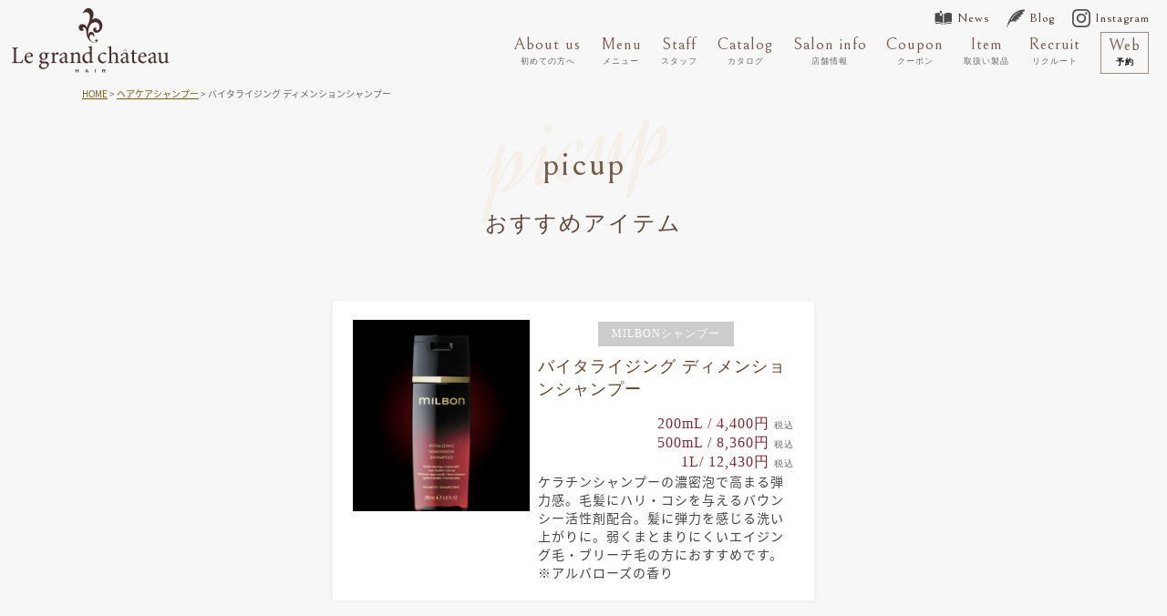

--- FILE ---
content_type: text/html; charset=UTF-8
request_url: https://le-chateau.jp/itemlist/1577/
body_size: 14894
content:
<!DOCTYPE html>
<!--[if lt IE 7 ]><html class="ie ie6" lang="ja"> <![endif]-->
<!--[if IE 7 ]><html class="ie ie7" lang="ja"> <![endif]-->
<!--[if IE 8 ]><html class="ie ie8" lang="ja"> <![endif]-->
<!--[if IE 9 ]><html class="ie ie9" lang="ja"> <![endif]-->
<!--[if (gt IE 9)|!(IE)]><!-->
<html class="" lang="ja">
<!--<![endif]-->
<head>
<meta charset="UTF-8">
<meta http-equiv="X-UA-Compatible" content="IE=edge">

<meta http-equiv="Content-Type" content="text/html; charset=UTF-8" />
<meta http-equiv="Content-Style-Type" content="text/css" />
<meta http-equiv="Content-Script-Type" content="text/javascript" />
<meta name="viewport" content="width=device-width" />
<!--■■■■■■■ noindex ■■■■■■■■-->
<meta name="robots" content="noindex,follow">
<!--■■■■■■■ noindex ■■■■■■■■-->
<style type="text/css">
.loading {
	width: 100%;
	height: 100%;
	background: rgba(255,255,255,1.0);
	position: fixed;
	top: 0;
	left: 0;
	z-index: 20000;
}
.loading img {
	width: 40px;
	height: 40px;
	position: absolute;
	top: 50%;
	left: 50%;
	margin-top: -20px;
	margin-left: -20px;
}
</style>
<link href="https://le-chateau.jp/wp-content/themes/homepage2/style.css" rel="stylesheet" type="text/css" />
<link href="https://le-chateau.jp/wp-content/themes/homepage2/style_sp.css" rel="stylesheet" type="text/css" />
<link rel="stylesheet" href="https://hairsalon-test.net/style_pc.css">
<link rel="stylesheet" href="https://hairsalon-test.net/style_sumaho.css">
<link href="https://le-chateau.jp/wp-content/themes/homepage2/css/remodal.css" rel="stylesheet" type="text/css" />
<link href="https://le-chateau.jp/wp-content/themes/homepage2/css/remodal-default-theme.css" rel="stylesheet" type="text/css" />
<link rel="preconnect" href="https://fonts.gstatic.com">
<link href="https://fonts.googleapis.com/css2?family=Bellefair&display=swap" rel="stylesheet">
<link href="https://fonts.googleapis.com/css2?family=Dynalight&display=swap" rel="stylesheet">
<link href="https://fonts.googleapis.com/earlyaccess/notosansjapanese.css" rel="stylesheet" />
<style type="text/css">
.font_en, .font_en li, .font_en_p p, .font_en_main {
	font-weight: 400;
	font-family: 'Bellefair', serif;
}
.font_en2, .font_en2 li, .font_en_p2 p, .font_en_main2 {
	font-family: 'Dynalight', cursive;
}
#nav-content ul li {
	font-weight: 400;
	font-family: 'Bellefair', serif;
}
.menu_list li p.price, .menu_tittle {
	font-family: 'Bellefair', serif;
}
#nav-content ul li {
	font-size: 18px;
}
#nav-content ul li span {
	font-size: 9px;
}
#nav-content ul li a {
	color: #75564a;
}
#nav-content ul li a span {
	color: #666;
}
#nav-content ul li a:hover {
	filter: alpha(opacity=50);
	-moz-opacity: 0.50;
	opacity: 0.50;
	-webkit-transition: all 0.3s ease;
	-moz-transition: all 0.3s ease;
	-o-transition: all 0.3s ease;
	transition: all 0.3s ease;
}
/*――スライドショー――*/
.slideshow {
	position: relative;
	width: 100%;
}
.slideshow .slide_text {
	position: absolute;
	top: 70%;
	width: 100%;
}
/*――追加記述 サブナビ――*/
#head_top_cont ul.button_navi01 li.navicon a {
	font-size: 14px;
	color: #462e2c;
	padding: 2px 0 2px 25px;
}
/*――フッターナビ――*/
#footer_wrap .foot_navi li a {
	color: #835331;
	font-size: 18px;
	font-family: 'Bellefair', serif;
}
#footer_wrap .foot_navi li a span {
	color: #777;
	font-size: 12px;
	font-family: "Noto Sans Japanese", san-serif;
	margin-left: 5px;
}
#nav-content ul li.nav_entry a {
	border: solid 1px #968E84;
	margin-right: 20px;
	background-image: none;
	padding: 5px 8px 3px 8px;
}
#nav-content ul li.nav_entry a span {
	color: #000;
	font-weight: bold;
}
#nav-content ul li.nav_entry a:hover, #nav-content ul li.nav_entry a:active {
	color: #fff;
	background: #666;
	border: solid 1px #666;
	text-decoration: none;
	filter: alpha(opacity=100);
	-moz-opacity: 1;
	opacity: 1;
	-webkit-transition: all 0.3s ease;
	-moz-transition: all 0.3s ease;
	-o-transition: all 0.3s ease;
	transition: all 0.3s ease;
}
#nav-content ul li.nav_entry a span:hover, #nav-content ul li.nav_entry a span:active {
	color: #fff;
}


.wsp-container{
	letter-spacing:2px;
	padding-bottom:30px;
}
.wsp-container h2{
	font-size:18px;
	padding:10px 20px;
	background:#fff;
	margin-bottom:20px;
}
.wsp-container ul{
	padding:0 0 20px 20px;
}
.wsp-container ul.children{
	padding:10px 0 0 40px;

}
.wsp-container ul li{
	list-style-type:disc;
	list-style-position:inside;
	margin-bottom:10px;
}
.wsp-container ul.children li{
	list-style-type: circle;
}

.wsp-container a:link,
.wsp-container a:visited{
	color:#222;
	text-decoration:none;
	border-bottom:dotted 1px #735f10;
}
.wsp-container a:hover,
.wsp-container a:active{
	color:#735f10;
	text-decoration:none;
	border-bottom:none;
}

.parallax_img_r_life:before{
  background:url(https://le-chateau.jp/wp-content/themes/homepage2/images/all/head_r_life.jpg) center top repeat-y;
  background-size:100%;
}


/*■■ ipad・タブレット・スマホ共通■■*/
@media screen and (max-width: 960px) {
#nav-content ul li.nav_tel a, #nav-content ul li.nav_entry a, #nav-content ul li.long a {
	width: 96%;
	margin: 6px 2% 0;
	padding: 10px 0;
}
#nav-content ul li.nav_tel a {
	border: solid 1px #968E84;
	margin-bottom: 5px;
}
#nav-content ul li.nav_tel {
	border-bottom: solid 1px #ccc;
}
#nav-content ul li.nav_entry a {
	border: solid 1px #968E84;
	margin-right: 2%;
}
#nav-content ul li.nav_entry a span {
	color: #75564a;
	font-size: 16px;
	display: inline;
	padding: 0 1%;
}


.parallax_img_r_life:before{
  background-size:150%;
}


}
</style>

<!--[if lt IE 9]>
<script src="http://css3-mediaqueries-js.googlecode.com/svn/trunk/css3-mediaqueries.js"></script>
<![endif]-->

<!--[if lt IE 9]>
<script src="http://html5shiv.googlecode.com/svn/trunk/html5.js"></script>
<![endif]-->

<script src="https://le-chateau.jp/wp-content/themes/homepage2/js/respond.min.js"></script>
<script src="https://ajax.googleapis.com/ajax/libs/jquery/3.7.1/jquery.min.js"></script>
<script>
$(window).on('load', function(){
	$('.loading').fadeOut();	
});
</script>
<script type="text/javascript">
//複数パララックス
var parallaxBkImg = function(){
   $(window).on('load resize', function() {
     $(window).on('load scroll', function(){
       var $winTop = $(window).scrollTop();
       var $target = $('.cd-fixed-bg');
       var $winWidth = $(window).width();
       if($winWidth < 767) {
         $target.each(function(index){
           var $position = $winTop - $target.eq(index).offset().top;
           if($winTop > $target.eq(index).offset().top - 800) {
             $target.eq(index).css({
               'background-position-y': $position * .4
             });
           }
         });
       }
     });
   });
 }();
</script>
<script src="https://le-chateau.jp/wp-content/themes/homepage2/js/fadein.js" type="text/javascript"></script>
<script src="https://le-chateau.jp/wp-content/themes/homepage2/js/smoothscroll.js" type="text/javascript"></script>
<script src="https://le-chateau.jp/wp-content/themes/homepage2/js/accordion.js" type="text/javascript"></script>
<script src="https://le-chateau.jp/wp-content/themes/homepage2/js/remodal.min.js" type="text/javascript"></script>
<script src="https://le-chateau.jp/wp-content/themes/homepage2/js/pagetop.js" type="text/javascript"></script>
<script src="https://le-chateau.jp/wp-content/themes/homepage2/js/tab.js" type="text/javascript"></script>
<script src="https://le-chateau.jp/wp-content/themes/homepage2/js/navi.js" type="text/javascript"></script>
<script src="https://le-chateau.jp/wp-content/themes/homepage2/js/image-switch.js" type="text/javascript"></script>
<!--link rel="stylesheet" href="https://cdn.jsdelivr.net/bxslider/4.2.12/jquery.bxslider.css">
<script src="https://cdn.jsdelivr.net/bxslider/4.2.12/jquery.bxslider.min.js"></script>
<script>
  $(function(){
      $('.bxslider').bxSlider({
          auto: true,//自動再生
          autoControls: false,//再生・停止ボタン
          controls: true,//NEXTボタン・PREVボタン
          pager: false,//スライドナビ
          speed: 1000,//スライドの移動速度
          autoHover: false,//マウスオーバー時停止
          pause: 3000,//自動再生の間隔
          easing: 'swing',//イージング
          minSlides: 3,//表示要素の最小数
          maxSlides: 3,//表示要素の最大数
          moveSlides: 1,//一度にスライドする要素数
          slideWidth:1200,//要素の幅
          startSlide: 0,//最初にアクティブにする要素
      });
  });
</script-->
<link rel="alternate" type="application/rss+xml" title="西葛西 美容室 美容院 | Le grand chateau（ル・グランシャトー） RSS Feed" href="https://le-chateau.jp/feed/" />
<link rel="alternate" type="application/atom+xml" title="西葛西 美容室 美容院 | Le grand chateau（ル・グランシャトー） Atom Feed" href="https://le-chateau.jp/feed/atom/" />
<link rel="pingback" href="https://le-chateau.jp/xmlrpc.php" />
<link rel="shortcut icon" href="https://le-chateau.jp/wp-content/themes/homepage2/favicon.ico" />
<!-- Google tag (gtag.js) -->
<script async src="https://www.googletagmanager.com/gtag/js?id=G-FDW9EM3P64"></script>
<script>
  window.dataLayer = window.dataLayer || [];
  function gtag(){dataLayer.push(arguments);}
  gtag('js', new Date());

  gtag('config', 'G-FDW9EM3P64');
</script>	<style>img:is([sizes="auto" i], [sizes^="auto," i]) { contain-intrinsic-size: 3000px 1500px }</style>
	
		<!-- All in One SEO 4.9.3 - aioseo.com -->
		<title>バイタライジング ディメンションシャンプー | 西葛西 美容室 美容院 | Le grand chateau（ル・グランシャトー）</title>
	<meta name="robots" content="max-image-preview:large" />
	<meta name="author" content="lechateau"/>
	<link rel="canonical" href="https://le-chateau.jp/itemlist/1577/" />
	<meta name="generator" content="All in One SEO (AIOSEO) 4.9.3" />
		<meta property="og:locale" content="ja_JP" />
		<meta property="og:site_name" content="西葛西 美容室 美容院 | Le grand chateau（ル・グランシャトー） | 西葛西の美容室、ル・グランシャトー（Le grand chateau）。江戸川区西葛西６－２４－１４ ピュアラ１Ｆ。営業時間10：00～20：00、年中無休。人気のヘアカラー、オージュア取り扱い店。西葛西駅から徒歩約5分の美容院。" />
		<meta property="og:type" content="article" />
		<meta property="og:title" content="バイタライジング ディメンションシャンプー | 西葛西 美容室 美容院 | Le grand chateau（ル・グランシャトー）" />
		<meta property="og:url" content="https://le-chateau.jp/itemlist/1577/" />
		<meta property="article:published_time" content="2021-12-02T02:45:25+00:00" />
		<meta property="article:modified_time" content="2022-02-14T23:47:56+00:00" />
		<meta name="twitter:card" content="summary" />
		<meta name="twitter:title" content="バイタライジング ディメンションシャンプー | 西葛西 美容室 美容院 | Le grand chateau（ル・グランシャトー）" />
		<script type="application/ld+json" class="aioseo-schema">
			{"@context":"https:\/\/schema.org","@graph":[{"@type":"BreadcrumbList","@id":"https:\/\/le-chateau.jp\/itemlist\/1577\/#breadcrumblist","itemListElement":[{"@type":"ListItem","@id":"https:\/\/le-chateau.jp#listItem","position":1,"name":"Home","item":"https:\/\/le-chateau.jp","nextItem":{"@type":"ListItem","@id":"https:\/\/le-chateau.jp\/itemlist\/#listItem","name":"\u53d6\u6271\u3044\u88fd\u54c1"}},{"@type":"ListItem","@id":"https:\/\/le-chateau.jp\/itemlist\/#listItem","position":2,"name":"\u53d6\u6271\u3044\u88fd\u54c1","item":"https:\/\/le-chateau.jp\/itemlist\/","nextItem":{"@type":"ListItem","@id":"https:\/\/le-chateau.jp\/item_category\/haircare_shampoo\/#listItem","name":"\u30d8\u30a2\u30b1\u30a2\u30b7\u30e3\u30f3\u30d7\u30fc"},"previousItem":{"@type":"ListItem","@id":"https:\/\/le-chateau.jp#listItem","name":"Home"}},{"@type":"ListItem","@id":"https:\/\/le-chateau.jp\/item_category\/haircare_shampoo\/#listItem","position":3,"name":"\u30d8\u30a2\u30b1\u30a2\u30b7\u30e3\u30f3\u30d7\u30fc","item":"https:\/\/le-chateau.jp\/item_category\/haircare_shampoo\/","nextItem":{"@type":"ListItem","@id":"https:\/\/le-chateau.jp\/itemlist\/1577\/#listItem","name":"\u30d0\u30a4\u30bf\u30e9\u30a4\u30b8\u30f3\u30b0 \u30c7\u30a3\u30e1\u30f3\u30b7\u30e7\u30f3\u30b7\u30e3\u30f3\u30d7\u30fc"},"previousItem":{"@type":"ListItem","@id":"https:\/\/le-chateau.jp\/itemlist\/#listItem","name":"\u53d6\u6271\u3044\u88fd\u54c1"}},{"@type":"ListItem","@id":"https:\/\/le-chateau.jp\/itemlist\/1577\/#listItem","position":4,"name":"\u30d0\u30a4\u30bf\u30e9\u30a4\u30b8\u30f3\u30b0 \u30c7\u30a3\u30e1\u30f3\u30b7\u30e7\u30f3\u30b7\u30e3\u30f3\u30d7\u30fc","previousItem":{"@type":"ListItem","@id":"https:\/\/le-chateau.jp\/item_category\/haircare_shampoo\/#listItem","name":"\u30d8\u30a2\u30b1\u30a2\u30b7\u30e3\u30f3\u30d7\u30fc"}}]},{"@type":"Organization","@id":"https:\/\/le-chateau.jp\/#organization","name":"\u897f\u845b\u897f \u7f8e\u5bb9\u5ba4 \u7f8e\u5bb9\u9662 | Le grand chateau\uff08\u30eb\u30fb\u30b0\u30e9\u30f3\u30b7\u30e3\u30c8\u30fc\uff09","description":"\u897f\u845b\u897f\u306e\u7f8e\u5bb9\u5ba4\u3001\u30eb\u30fb\u30b0\u30e9\u30f3\u30b7\u30e3\u30c8\u30fc\uff08Le grand chateau\uff09\u3002\u6c5f\u6238\u5ddd\u533a\u897f\u845b\u897f\uff16\uff0d\uff12\uff14\uff0d\uff11\uff14 \u30d4\u30e5\u30a2\u30e9\uff11\uff26\u3002\u55b6\u696d\u6642\u959310\uff1a00\uff5e20\uff1a00\u3001\u5e74\u4e2d\u7121\u4f11\u3002\u4eba\u6c17\u306e\u30d8\u30a2\u30ab\u30e9\u30fc\u3001\u30aa\u30fc\u30b8\u30e5\u30a2\u53d6\u308a\u6271\u3044\u5e97\u3002\u897f\u845b\u897f\u99c5\u304b\u3089\u5f92\u6b69\u7d045\u5206\u306e\u7f8e\u5bb9\u9662\u3002","url":"https:\/\/le-chateau.jp\/"},{"@type":"Person","@id":"https:\/\/le-chateau.jp\/author\/lechateau\/#author","url":"https:\/\/le-chateau.jp\/author\/lechateau\/","name":"lechateau","image":{"@type":"ImageObject","@id":"https:\/\/le-chateau.jp\/itemlist\/1577\/#authorImage","url":"https:\/\/secure.gravatar.com\/avatar\/1fd497adef2a74af52b635319a288c51ab6e3125d3812a269bd1515c341e5d66?s=96&d=mm&r=g","width":96,"height":96,"caption":"lechateau"}},{"@type":"WebPage","@id":"https:\/\/le-chateau.jp\/itemlist\/1577\/#webpage","url":"https:\/\/le-chateau.jp\/itemlist\/1577\/","name":"\u30d0\u30a4\u30bf\u30e9\u30a4\u30b8\u30f3\u30b0 \u30c7\u30a3\u30e1\u30f3\u30b7\u30e7\u30f3\u30b7\u30e3\u30f3\u30d7\u30fc | \u897f\u845b\u897f \u7f8e\u5bb9\u5ba4 \u7f8e\u5bb9\u9662 | Le grand chateau\uff08\u30eb\u30fb\u30b0\u30e9\u30f3\u30b7\u30e3\u30c8\u30fc\uff09","inLanguage":"ja","isPartOf":{"@id":"https:\/\/le-chateau.jp\/#website"},"breadcrumb":{"@id":"https:\/\/le-chateau.jp\/itemlist\/1577\/#breadcrumblist"},"author":{"@id":"https:\/\/le-chateau.jp\/author\/lechateau\/#author"},"creator":{"@id":"https:\/\/le-chateau.jp\/author\/lechateau\/#author"},"image":{"@type":"ImageObject","url":"https:\/\/le-chateau.jp\/wp-content\/uploads\/2021\/12\/detail_vitalizing_item_01.png","@id":"https:\/\/le-chateau.jp\/itemlist\/1577\/#mainImage","width":528,"height":574},"primaryImageOfPage":{"@id":"https:\/\/le-chateau.jp\/itemlist\/1577\/#mainImage"},"datePublished":"2021-12-02T11:45:25+09:00","dateModified":"2022-02-15T08:47:56+09:00"},{"@type":"WebSite","@id":"https:\/\/le-chateau.jp\/#website","url":"https:\/\/le-chateau.jp\/","name":"\u897f\u845b\u897f \u7f8e\u5bb9\u5ba4 \u7f8e\u5bb9\u9662 | Le grand chateau\uff08\u30eb\u30fb\u30b0\u30e9\u30f3\u30b7\u30e3\u30c8\u30fc\uff09","description":"\u897f\u845b\u897f\u306e\u7f8e\u5bb9\u5ba4\u3001\u30eb\u30fb\u30b0\u30e9\u30f3\u30b7\u30e3\u30c8\u30fc\uff08Le grand chateau\uff09\u3002\u6c5f\u6238\u5ddd\u533a\u897f\u845b\u897f\uff16\uff0d\uff12\uff14\uff0d\uff11\uff14 \u30d4\u30e5\u30a2\u30e9\uff11\uff26\u3002\u55b6\u696d\u6642\u959310\uff1a00\uff5e20\uff1a00\u3001\u5e74\u4e2d\u7121\u4f11\u3002\u4eba\u6c17\u306e\u30d8\u30a2\u30ab\u30e9\u30fc\u3001\u30aa\u30fc\u30b8\u30e5\u30a2\u53d6\u308a\u6271\u3044\u5e97\u3002\u897f\u845b\u897f\u99c5\u304b\u3089\u5f92\u6b69\u7d045\u5206\u306e\u7f8e\u5bb9\u9662\u3002","inLanguage":"ja","publisher":{"@id":"https:\/\/le-chateau.jp\/#organization"}}]}
		</script>
		<!-- All in One SEO -->

<script type="text/javascript">
/* <![CDATA[ */
window._wpemojiSettings = {"baseUrl":"https:\/\/s.w.org\/images\/core\/emoji\/16.0.1\/72x72\/","ext":".png","svgUrl":"https:\/\/s.w.org\/images\/core\/emoji\/16.0.1\/svg\/","svgExt":".svg","source":{"concatemoji":"https:\/\/le-chateau.jp\/wp-includes\/js\/wp-emoji-release.min.js?ver=6.8.3"}};
/*! This file is auto-generated */
!function(s,n){var o,i,e;function c(e){try{var t={supportTests:e,timestamp:(new Date).valueOf()};sessionStorage.setItem(o,JSON.stringify(t))}catch(e){}}function p(e,t,n){e.clearRect(0,0,e.canvas.width,e.canvas.height),e.fillText(t,0,0);var t=new Uint32Array(e.getImageData(0,0,e.canvas.width,e.canvas.height).data),a=(e.clearRect(0,0,e.canvas.width,e.canvas.height),e.fillText(n,0,0),new Uint32Array(e.getImageData(0,0,e.canvas.width,e.canvas.height).data));return t.every(function(e,t){return e===a[t]})}function u(e,t){e.clearRect(0,0,e.canvas.width,e.canvas.height),e.fillText(t,0,0);for(var n=e.getImageData(16,16,1,1),a=0;a<n.data.length;a++)if(0!==n.data[a])return!1;return!0}function f(e,t,n,a){switch(t){case"flag":return n(e,"\ud83c\udff3\ufe0f\u200d\u26a7\ufe0f","\ud83c\udff3\ufe0f\u200b\u26a7\ufe0f")?!1:!n(e,"\ud83c\udde8\ud83c\uddf6","\ud83c\udde8\u200b\ud83c\uddf6")&&!n(e,"\ud83c\udff4\udb40\udc67\udb40\udc62\udb40\udc65\udb40\udc6e\udb40\udc67\udb40\udc7f","\ud83c\udff4\u200b\udb40\udc67\u200b\udb40\udc62\u200b\udb40\udc65\u200b\udb40\udc6e\u200b\udb40\udc67\u200b\udb40\udc7f");case"emoji":return!a(e,"\ud83e\udedf")}return!1}function g(e,t,n,a){var r="undefined"!=typeof WorkerGlobalScope&&self instanceof WorkerGlobalScope?new OffscreenCanvas(300,150):s.createElement("canvas"),o=r.getContext("2d",{willReadFrequently:!0}),i=(o.textBaseline="top",o.font="600 32px Arial",{});return e.forEach(function(e){i[e]=t(o,e,n,a)}),i}function t(e){var t=s.createElement("script");t.src=e,t.defer=!0,s.head.appendChild(t)}"undefined"!=typeof Promise&&(o="wpEmojiSettingsSupports",i=["flag","emoji"],n.supports={everything:!0,everythingExceptFlag:!0},e=new Promise(function(e){s.addEventListener("DOMContentLoaded",e,{once:!0})}),new Promise(function(t){var n=function(){try{var e=JSON.parse(sessionStorage.getItem(o));if("object"==typeof e&&"number"==typeof e.timestamp&&(new Date).valueOf()<e.timestamp+604800&&"object"==typeof e.supportTests)return e.supportTests}catch(e){}return null}();if(!n){if("undefined"!=typeof Worker&&"undefined"!=typeof OffscreenCanvas&&"undefined"!=typeof URL&&URL.createObjectURL&&"undefined"!=typeof Blob)try{var e="postMessage("+g.toString()+"("+[JSON.stringify(i),f.toString(),p.toString(),u.toString()].join(",")+"));",a=new Blob([e],{type:"text/javascript"}),r=new Worker(URL.createObjectURL(a),{name:"wpTestEmojiSupports"});return void(r.onmessage=function(e){c(n=e.data),r.terminate(),t(n)})}catch(e){}c(n=g(i,f,p,u))}t(n)}).then(function(e){for(var t in e)n.supports[t]=e[t],n.supports.everything=n.supports.everything&&n.supports[t],"flag"!==t&&(n.supports.everythingExceptFlag=n.supports.everythingExceptFlag&&n.supports[t]);n.supports.everythingExceptFlag=n.supports.everythingExceptFlag&&!n.supports.flag,n.DOMReady=!1,n.readyCallback=function(){n.DOMReady=!0}}).then(function(){return e}).then(function(){var e;n.supports.everything||(n.readyCallback(),(e=n.source||{}).concatemoji?t(e.concatemoji):e.wpemoji&&e.twemoji&&(t(e.twemoji),t(e.wpemoji)))}))}((window,document),window._wpemojiSettings);
/* ]]> */
</script>
<link rel='stylesheet' id='sbi_styles-css' href='https://le-chateau.jp/wp-content/plugins/instagram-feed/css/sbi-styles.min.css?ver=6.10.0' type='text/css' media='all' />
<style id='wp-emoji-styles-inline-css' type='text/css'>

	img.wp-smiley, img.emoji {
		display: inline !important;
		border: none !important;
		box-shadow: none !important;
		height: 1em !important;
		width: 1em !important;
		margin: 0 0.07em !important;
		vertical-align: -0.1em !important;
		background: none !important;
		padding: 0 !important;
	}
</style>
<link rel='stylesheet' id='wp-block-library-css' href='https://le-chateau.jp/wp-includes/css/dist/block-library/style.min.css?ver=6.8.3' type='text/css' media='all' />
<style id='classic-theme-styles-inline-css' type='text/css'>
/*! This file is auto-generated */
.wp-block-button__link{color:#fff;background-color:#32373c;border-radius:9999px;box-shadow:none;text-decoration:none;padding:calc(.667em + 2px) calc(1.333em + 2px);font-size:1.125em}.wp-block-file__button{background:#32373c;color:#fff;text-decoration:none}
</style>
<link rel='stylesheet' id='aioseo/css/src/vue/standalone/blocks/table-of-contents/global.scss-css' href='https://le-chateau.jp/wp-content/plugins/all-in-one-seo-pack/dist/Lite/assets/css/table-of-contents/global.e90f6d47.css?ver=4.9.3' type='text/css' media='all' />
<link rel='stylesheet' id='wp-components-css' href='https://le-chateau.jp/wp-includes/css/dist/components/style.min.css?ver=6.8.3' type='text/css' media='all' />
<link rel='stylesheet' id='wp-preferences-css' href='https://le-chateau.jp/wp-includes/css/dist/preferences/style.min.css?ver=6.8.3' type='text/css' media='all' />
<link rel='stylesheet' id='wp-block-editor-css' href='https://le-chateau.jp/wp-includes/css/dist/block-editor/style.min.css?ver=6.8.3' type='text/css' media='all' />
<link rel='stylesheet' id='popup-maker-block-library-style-css' href='https://le-chateau.jp/wp-content/plugins/popup-maker/dist/packages/block-library-style.css?ver=dbea705cfafe089d65f1' type='text/css' media='all' />
<style id='global-styles-inline-css' type='text/css'>
:root{--wp--preset--aspect-ratio--square: 1;--wp--preset--aspect-ratio--4-3: 4/3;--wp--preset--aspect-ratio--3-4: 3/4;--wp--preset--aspect-ratio--3-2: 3/2;--wp--preset--aspect-ratio--2-3: 2/3;--wp--preset--aspect-ratio--16-9: 16/9;--wp--preset--aspect-ratio--9-16: 9/16;--wp--preset--color--black: #000000;--wp--preset--color--cyan-bluish-gray: #abb8c3;--wp--preset--color--white: #ffffff;--wp--preset--color--pale-pink: #f78da7;--wp--preset--color--vivid-red: #cf2e2e;--wp--preset--color--luminous-vivid-orange: #ff6900;--wp--preset--color--luminous-vivid-amber: #fcb900;--wp--preset--color--light-green-cyan: #7bdcb5;--wp--preset--color--vivid-green-cyan: #00d084;--wp--preset--color--pale-cyan-blue: #8ed1fc;--wp--preset--color--vivid-cyan-blue: #0693e3;--wp--preset--color--vivid-purple: #9b51e0;--wp--preset--gradient--vivid-cyan-blue-to-vivid-purple: linear-gradient(135deg,rgba(6,147,227,1) 0%,rgb(155,81,224) 100%);--wp--preset--gradient--light-green-cyan-to-vivid-green-cyan: linear-gradient(135deg,rgb(122,220,180) 0%,rgb(0,208,130) 100%);--wp--preset--gradient--luminous-vivid-amber-to-luminous-vivid-orange: linear-gradient(135deg,rgba(252,185,0,1) 0%,rgba(255,105,0,1) 100%);--wp--preset--gradient--luminous-vivid-orange-to-vivid-red: linear-gradient(135deg,rgba(255,105,0,1) 0%,rgb(207,46,46) 100%);--wp--preset--gradient--very-light-gray-to-cyan-bluish-gray: linear-gradient(135deg,rgb(238,238,238) 0%,rgb(169,184,195) 100%);--wp--preset--gradient--cool-to-warm-spectrum: linear-gradient(135deg,rgb(74,234,220) 0%,rgb(151,120,209) 20%,rgb(207,42,186) 40%,rgb(238,44,130) 60%,rgb(251,105,98) 80%,rgb(254,248,76) 100%);--wp--preset--gradient--blush-light-purple: linear-gradient(135deg,rgb(255,206,236) 0%,rgb(152,150,240) 100%);--wp--preset--gradient--blush-bordeaux: linear-gradient(135deg,rgb(254,205,165) 0%,rgb(254,45,45) 50%,rgb(107,0,62) 100%);--wp--preset--gradient--luminous-dusk: linear-gradient(135deg,rgb(255,203,112) 0%,rgb(199,81,192) 50%,rgb(65,88,208) 100%);--wp--preset--gradient--pale-ocean: linear-gradient(135deg,rgb(255,245,203) 0%,rgb(182,227,212) 50%,rgb(51,167,181) 100%);--wp--preset--gradient--electric-grass: linear-gradient(135deg,rgb(202,248,128) 0%,rgb(113,206,126) 100%);--wp--preset--gradient--midnight: linear-gradient(135deg,rgb(2,3,129) 0%,rgb(40,116,252) 100%);--wp--preset--font-size--small: 13px;--wp--preset--font-size--medium: 20px;--wp--preset--font-size--large: 36px;--wp--preset--font-size--x-large: 42px;--wp--preset--spacing--20: 0.44rem;--wp--preset--spacing--30: 0.67rem;--wp--preset--spacing--40: 1rem;--wp--preset--spacing--50: 1.5rem;--wp--preset--spacing--60: 2.25rem;--wp--preset--spacing--70: 3.38rem;--wp--preset--spacing--80: 5.06rem;--wp--preset--shadow--natural: 6px 6px 9px rgba(0, 0, 0, 0.2);--wp--preset--shadow--deep: 12px 12px 50px rgba(0, 0, 0, 0.4);--wp--preset--shadow--sharp: 6px 6px 0px rgba(0, 0, 0, 0.2);--wp--preset--shadow--outlined: 6px 6px 0px -3px rgba(255, 255, 255, 1), 6px 6px rgba(0, 0, 0, 1);--wp--preset--shadow--crisp: 6px 6px 0px rgba(0, 0, 0, 1);}:where(.is-layout-flex){gap: 0.5em;}:where(.is-layout-grid){gap: 0.5em;}body .is-layout-flex{display: flex;}.is-layout-flex{flex-wrap: wrap;align-items: center;}.is-layout-flex > :is(*, div){margin: 0;}body .is-layout-grid{display: grid;}.is-layout-grid > :is(*, div){margin: 0;}:where(.wp-block-columns.is-layout-flex){gap: 2em;}:where(.wp-block-columns.is-layout-grid){gap: 2em;}:where(.wp-block-post-template.is-layout-flex){gap: 1.25em;}:where(.wp-block-post-template.is-layout-grid){gap: 1.25em;}.has-black-color{color: var(--wp--preset--color--black) !important;}.has-cyan-bluish-gray-color{color: var(--wp--preset--color--cyan-bluish-gray) !important;}.has-white-color{color: var(--wp--preset--color--white) !important;}.has-pale-pink-color{color: var(--wp--preset--color--pale-pink) !important;}.has-vivid-red-color{color: var(--wp--preset--color--vivid-red) !important;}.has-luminous-vivid-orange-color{color: var(--wp--preset--color--luminous-vivid-orange) !important;}.has-luminous-vivid-amber-color{color: var(--wp--preset--color--luminous-vivid-amber) !important;}.has-light-green-cyan-color{color: var(--wp--preset--color--light-green-cyan) !important;}.has-vivid-green-cyan-color{color: var(--wp--preset--color--vivid-green-cyan) !important;}.has-pale-cyan-blue-color{color: var(--wp--preset--color--pale-cyan-blue) !important;}.has-vivid-cyan-blue-color{color: var(--wp--preset--color--vivid-cyan-blue) !important;}.has-vivid-purple-color{color: var(--wp--preset--color--vivid-purple) !important;}.has-black-background-color{background-color: var(--wp--preset--color--black) !important;}.has-cyan-bluish-gray-background-color{background-color: var(--wp--preset--color--cyan-bluish-gray) !important;}.has-white-background-color{background-color: var(--wp--preset--color--white) !important;}.has-pale-pink-background-color{background-color: var(--wp--preset--color--pale-pink) !important;}.has-vivid-red-background-color{background-color: var(--wp--preset--color--vivid-red) !important;}.has-luminous-vivid-orange-background-color{background-color: var(--wp--preset--color--luminous-vivid-orange) !important;}.has-luminous-vivid-amber-background-color{background-color: var(--wp--preset--color--luminous-vivid-amber) !important;}.has-light-green-cyan-background-color{background-color: var(--wp--preset--color--light-green-cyan) !important;}.has-vivid-green-cyan-background-color{background-color: var(--wp--preset--color--vivid-green-cyan) !important;}.has-pale-cyan-blue-background-color{background-color: var(--wp--preset--color--pale-cyan-blue) !important;}.has-vivid-cyan-blue-background-color{background-color: var(--wp--preset--color--vivid-cyan-blue) !important;}.has-vivid-purple-background-color{background-color: var(--wp--preset--color--vivid-purple) !important;}.has-black-border-color{border-color: var(--wp--preset--color--black) !important;}.has-cyan-bluish-gray-border-color{border-color: var(--wp--preset--color--cyan-bluish-gray) !important;}.has-white-border-color{border-color: var(--wp--preset--color--white) !important;}.has-pale-pink-border-color{border-color: var(--wp--preset--color--pale-pink) !important;}.has-vivid-red-border-color{border-color: var(--wp--preset--color--vivid-red) !important;}.has-luminous-vivid-orange-border-color{border-color: var(--wp--preset--color--luminous-vivid-orange) !important;}.has-luminous-vivid-amber-border-color{border-color: var(--wp--preset--color--luminous-vivid-amber) !important;}.has-light-green-cyan-border-color{border-color: var(--wp--preset--color--light-green-cyan) !important;}.has-vivid-green-cyan-border-color{border-color: var(--wp--preset--color--vivid-green-cyan) !important;}.has-pale-cyan-blue-border-color{border-color: var(--wp--preset--color--pale-cyan-blue) !important;}.has-vivid-cyan-blue-border-color{border-color: var(--wp--preset--color--vivid-cyan-blue) !important;}.has-vivid-purple-border-color{border-color: var(--wp--preset--color--vivid-purple) !important;}.has-vivid-cyan-blue-to-vivid-purple-gradient-background{background: var(--wp--preset--gradient--vivid-cyan-blue-to-vivid-purple) !important;}.has-light-green-cyan-to-vivid-green-cyan-gradient-background{background: var(--wp--preset--gradient--light-green-cyan-to-vivid-green-cyan) !important;}.has-luminous-vivid-amber-to-luminous-vivid-orange-gradient-background{background: var(--wp--preset--gradient--luminous-vivid-amber-to-luminous-vivid-orange) !important;}.has-luminous-vivid-orange-to-vivid-red-gradient-background{background: var(--wp--preset--gradient--luminous-vivid-orange-to-vivid-red) !important;}.has-very-light-gray-to-cyan-bluish-gray-gradient-background{background: var(--wp--preset--gradient--very-light-gray-to-cyan-bluish-gray) !important;}.has-cool-to-warm-spectrum-gradient-background{background: var(--wp--preset--gradient--cool-to-warm-spectrum) !important;}.has-blush-light-purple-gradient-background{background: var(--wp--preset--gradient--blush-light-purple) !important;}.has-blush-bordeaux-gradient-background{background: var(--wp--preset--gradient--blush-bordeaux) !important;}.has-luminous-dusk-gradient-background{background: var(--wp--preset--gradient--luminous-dusk) !important;}.has-pale-ocean-gradient-background{background: var(--wp--preset--gradient--pale-ocean) !important;}.has-electric-grass-gradient-background{background: var(--wp--preset--gradient--electric-grass) !important;}.has-midnight-gradient-background{background: var(--wp--preset--gradient--midnight) !important;}.has-small-font-size{font-size: var(--wp--preset--font-size--small) !important;}.has-medium-font-size{font-size: var(--wp--preset--font-size--medium) !important;}.has-large-font-size{font-size: var(--wp--preset--font-size--large) !important;}.has-x-large-font-size{font-size: var(--wp--preset--font-size--x-large) !important;}
:where(.wp-block-post-template.is-layout-flex){gap: 1.25em;}:where(.wp-block-post-template.is-layout-grid){gap: 1.25em;}
:where(.wp-block-columns.is-layout-flex){gap: 2em;}:where(.wp-block-columns.is-layout-grid){gap: 2em;}
:root :where(.wp-block-pullquote){font-size: 1.5em;line-height: 1.6;}
</style>
<link rel='stylesheet' id='pz-linkcard-css-css' href='//le-chateau.jp/wp-content/uploads/pz-linkcard/style/style.min.css?ver=2.5.8.3' type='text/css' media='all' />
<link rel='stylesheet' id='responsive-lightbox-tosrus-css' href='https://le-chateau.jp/wp-content/plugins/responsive-lightbox/assets/tosrus/jquery.tosrus.min.css?ver=2.5.0' type='text/css' media='all' />
<link rel='stylesheet' id='popup-maker-site-css' href='//le-chateau.jp/wp-content/uploads/pum/pum-site-styles.css?generated=1746673902&#038;ver=1.21.5' type='text/css' media='all' />
<script type="text/javascript" src="https://le-chateau.jp/wp-includes/js/jquery/jquery.min.js?ver=3.7.1" id="jquery-core-js"></script>
<script type="text/javascript" src="https://le-chateau.jp/wp-includes/js/jquery/jquery-migrate.min.js?ver=3.4.1" id="jquery-migrate-js"></script>
<script type="text/javascript" src="https://le-chateau.jp/wp-content/plugins/responsive-lightbox/assets/dompurify/purify.min.js?ver=3.3.1" id="dompurify-js"></script>
<script type="text/javascript" id="responsive-lightbox-sanitizer-js-before">
/* <![CDATA[ */
window.RLG = window.RLG || {}; window.RLG.sanitizeAllowedHosts = ["youtube.com","www.youtube.com","youtu.be","vimeo.com","player.vimeo.com"];
/* ]]> */
</script>
<script type="text/javascript" src="https://le-chateau.jp/wp-content/plugins/responsive-lightbox/js/sanitizer.js?ver=2.7.0" id="responsive-lightbox-sanitizer-js"></script>
<script type="text/javascript" src="https://le-chateau.jp/wp-content/plugins/responsive-lightbox/assets/tosrus/jquery.tosrus.min.js?ver=2.5.0" id="responsive-lightbox-tosrus-js"></script>
<script type="text/javascript" src="https://le-chateau.jp/wp-includes/js/underscore.min.js?ver=1.13.7" id="underscore-js"></script>
<script type="text/javascript" src="https://le-chateau.jp/wp-content/plugins/responsive-lightbox/assets/infinitescroll/infinite-scroll.pkgd.min.js?ver=4.0.1" id="responsive-lightbox-infinite-scroll-js"></script>
<script type="text/javascript" id="responsive-lightbox-js-before">
/* <![CDATA[ */
var rlArgs = {"script":"tosrus","selector":"lightbox","customEvents":"","activeGalleries":true,"effect":"slide","infinite":true,"keys":false,"autoplay":false,"pauseOnHover":false,"timeout":4000,"pagination":true,"paginationType":"thumbnails","closeOnClick":true,"woocommerce_gallery":false,"ajaxurl":"https:\/\/le-chateau.jp\/wp-admin\/admin-ajax.php","nonce":"39fafc7a0f","preview":false,"postId":1577,"scriptExtension":false};
/* ]]> */
</script>
<script type="text/javascript" src="https://le-chateau.jp/wp-content/plugins/responsive-lightbox/js/front.js?ver=2.7.0" id="responsive-lightbox-js"></script>
<link rel="https://api.w.org/" href="https://le-chateau.jp/wp-json/" /><link rel="alternate" title="JSON" type="application/json" href="https://le-chateau.jp/wp-json/wp/v2/itemlist/1577" /><link rel="EditURI" type="application/rsd+xml" title="RSD" href="https://le-chateau.jp/xmlrpc.php?rsd" />
<meta name="generator" content="WordPress 6.8.3" />
<link rel='shortlink' href='https://le-chateau.jp/?p=1577' />
<link rel="alternate" title="oEmbed (JSON)" type="application/json+oembed" href="https://le-chateau.jp/wp-json/oembed/1.0/embed?url=https%3A%2F%2Fle-chateau.jp%2Fitemlist%2F1577%2F" />
<link rel="alternate" title="oEmbed (XML)" type="text/xml+oembed" href="https://le-chateau.jp/wp-json/oembed/1.0/embed?url=https%3A%2F%2Fle-chateau.jp%2Fitemlist%2F1577%2F&#038;format=xml" />
</head>
<body id="">
<a name="top" id="top"></a>
<div id="wrapper">
<header>
    <div class="loading"> <img src="https://le-chateau.jp/wp-content/themes/homepage2/images/all/loading.gif" alt="loading" /> </div>
    <div id="fixed">
        <div id="head_wrap">
            <div id="head_bottom_cont">
                <div id="logo">
                    <h1><a href="https://le-chateau.jp/"><img id="logo_img" src="https://le-chateau.jp/wp-content/themes/homepage2/images/all/logo.png" alt="西葛西 美容室 美容院、ル・グランシャトー（Le graund chateau）"></a></h1>
                </div>
                                <div id="nav-drawer">
                    <input id="nav-input" type="checkbox" class="nav-unshown">
                    <label id="nav-open" for="nav-input"><span></span></label>
                    <label class="nav-unshown" id="nav-close" for="nav-input"></label>
                    <div id="head_top_cont">
                        <ul class="button_navi01">
                                                        <li class="navicon news_bg font_en"><a href="https://le-chateau.jp/category/news/"> News </a></li>
                                                                                    <li class="navicon blog_bg font_en"><a href="https://le-chateau.jp/category/blog/"> Blog </a></li>
                                                                                    <li class="navicon insta_bg font_en"><a href="https://www.instagram.com/legrandchateau1101/" target="_blank">Instagram</a> </li>
                                                                                    <!--li class="entry_bg"> <a href=""> ご予約 </a></li-->
                        </ul>
                    </div>
                    <div id="nav-content">
                        <ul>
                            <li><a href="https://le-chateau.jp/beginner">About us<span>初めての方へ</span></a></li>
                            <li><a href="https://le-chateau.jp/menu">Menu<span>メニュー</span></a></li>
                            <li><a href="https://le-chateau.jp/staff">Staff<span>スタッフ</span></a></li>
                            <li><a href="https://le-chateau.jp/category/haircatalog/">Catalog<span>カタログ</span></a></li>
                            <li><a href="#access">Salon info<span>店舗情報</span></a></li>
                            <li><a href="https://beauty.hotpepper.jp/slnH000300739/coupon/" target="_blank">Coupon<span>クーポン</span></a></li>
                            <li><a href="https://le-chateau.jp/itemlist">Item<span>取扱い製品</span></a></li>
                            <li><a href="https://le-chateau.jp/recruit">Recruit<span>リクルート</span></a></li>
                                                        <li class="nav_entry"><a href="https://k23nx6.b-merit.jp/i8s2t3/web/login" target="_blank">Web<span>予約</span></a></li>
                                                                                    <li class="nav_tel pc_nav_none"><a href="tel:03-6808-5322 ">Tel
                                03-6808-5322                                 </a></li>
                                                        <li class="nav_sns font_en_p">
                                                                <div><a href="https://le-chateau.jp/category/news/"><img class="nav_icon_img" src="https://le-chateau.jp/wp-content/themes/homepage2/images/all/icon_blog4.png" alt="ニュース" />
                                    <p>News</p>
                                    </a> </div>
                                                                                                <div><a href="https://le-chateau.jp/category/blog/"><img class="nav_icon_img" src="https://le-chateau.jp/wp-content/themes/homepage2/images/all/icon_blog2.png" alt="ブログ" />
                                    <p>Blog</p>
                                    </a> </div>
                                                                                                <div><a href="https://www.instagram.com/legrandchateau1101/" target="_blank"><img class="nav_icon_img" src="https://le-chateau.jp/wp-content/themes/homepage2/images/all/icon_insta.png" alt="インスタグラム" />
                                    <p>Instagram</p>
                                    </a> </div>
                                                                                                                            </li>
                        </ul>
                    </div>
                </div>
                            </div>
        </div>
    </div>
</header>

<div class="long_wrap bg_f7f7f7 long_wrap_top"> 
    <!--■content_wrap■-->
    <div class="long_wrap_box_ptnone">
        <div><ul id="breadcrumb_list"><li><a href="https://le-chateau.jp">HOME</a></li><li><a href="https://le-chateau.jp/item_category/haircare_shampoo/">ヘアケアシャンプー</a></li><li>バイタライジング ディメンションシャンプー</li></ul></div>
        <div class="products_box">
            <div class="show slide-bottom">
                <p class="midashi_double text_center font_en txt40 mb10"><span class="color_brown_600"> picup </span> <span class="midashi_double_en_c color_brown_100 txtp300 font_en2"> picup </span></p>
                <h2 class="txt24 text_center text_letter2 text_family_mincho color_brown4 mb30"> おすすめアイテム </h2>
            </div>
            <div class="st-content">
                <div class="clearfix flex" style="text-align:center;">
                    <div class="box">
                        <div class="txt">
                            <p class="en">
                                MILBONシャンプー                            </p>
                            <h4 style="line-height: 25.6px;">
                                バイタライジング ディメンションシャンプー                            </h4>
                                                        <p class="price">
                                200mL / 4,400円                                <span class="s_price">税込</span></p>
                                                                                    <p class="price">
                                500mL / 8,360円                                <span class="s_price">税込</span></p>
                                                                                    <p class="price">
                                1L/ 12,430円                                <span class="s_price">税込</span></p>
                                                                                                                <p>
                                ケラチンシャンプーの濃密泡で高まる弾力感。毛髪にハリ・コシを与えるバウンシー活性剤配合。髪に弾力を感じる洗い上がりに。弱くまとまりにくいエイジング毛・ブリーチ毛の方におすすめです。※アルバローズの香り                            </p>
                                                    </div>
                        <p class="pic"><img width="460" height="500" src="https://le-chateau.jp/wp-content/uploads/2021/12/detail_vitalizing_item_01-460x500.png" class="attachment-medium size-medium wp-post-image" alt="" decoding="async" fetchpriority="high" srcset="https://le-chateau.jp/wp-content/uploads/2021/12/detail_vitalizing_item_01-460x500.png 460w, https://le-chateau.jp/wp-content/uploads/2021/12/detail_vitalizing_item_01.png 528w" sizes="(max-width: 460px) 100vw, 460px" /></p>
                    </div>
                </div>
            </div>
        </div>
    </div>
</div>

<div id="foot_fixed">
    <div id="page-toplink"><a class="font_en" href="#top">&and;<br />
        PAGE<br />
        TOP</a></div>
    <div id="sp_link" class="pc_ipad_none">
        <ul class="sp_link_ul">
            <li class="icon_link_tel text_family_mincho"><a href="tel:03-6808-5322 "><span class="font_en color_brown">Phone</span>
                03-6808-5322                 </a></li>
            <li class="icon_link_web text_family_mincho"><a href="https://k23nx6.b-merit.jp/i8s2t3/web/login" target="_blank"><span class="font_en color_brown">24h Reserve</span>WEB予約</a></li>
        </ul>
    </div>
</div>
<footer class="cd-fixed-bg cd-bg-2">
    <div class="bg_w_gr01">
        <div id="footer_wrap">
            <div class="page_navi" id="access"><a class="img_style_100" href="https://le-chateau.jp/"><img class="img_style" src="https://le-chateau.jp/wp-content/themes/homepage2/images/all/logo.png" alt="LOGO"></a></div>
            <div class="pt30 mb30">
                <p class="midashi_double text_center font_en txt40"><span class="color_brown_600">Salon info</span> <span class="midashi_double_en_c color_w txtp300 font_en2">Salon info</span></p>
                <h2 class="txt20 text_center text_letter2 text_family_mincho color_brown4">店舗情報</h2>
            </div>
            <div class="box02 pb20">
                <div class="left show slide-left">
                    <div class="form_box01 form_design02 fl_color_brown txt14">
                                                <ul>
                            <li class="fl"><span class="color_c">●</span> 予約電話</li>
                            <li class="fr">
                                <div class="bt_style_beta_free btbeta_brown2 txt20 font_en bt_resize300 mb10"><a href="tel:03-6808-5322 ">TEL:
                                    03-6808-5322                                     </a></div>
                                                            </li>
                        </ul>
                                                                        <ul>
                            <li class="fl"><span class="color_c">●</span> WEB予約</li>
                            <li class="fr">
                                <div class="bt_style_beta_free txt18 btbeta_yellow2 text_family_mincho bt_resize300 mb10"><a href="https://k23nx6.b-merit.jp/i8s2t3/web/login" target="_blank">WEB予約はこちら</a></div>
                            </li>
                        </ul>
                                                                        <ul>
                            <li class="fl"><span class="color_c">●</span> 住所</li>
                            <li class="fr">
                                <p>
                                    東京都江戸川区西葛西６－２４－１４　ピュアラ１Ｆ                                 </p>
                            </li>
                        </ul>
                                                                        <ul>
                            <li class="fl"><span class="color_c">●</span> 道順</li>
                            <li class="fr">
                                <p>西葛西駅南口を出て頂き 交番横を左折、道なりに直進するとモスバーガーが見えてきます。さらに直進するとドラッグストアがありますので そのまましばらくお進み下さい。右手側にルグランシャトーがございます。</p>
                            </li>
                        </ul>
                                                                        <ul>
                            <li class="fl"><span class="color_c">●</span> 営業時間</li>
                            <li class="fr">
                                <p>
                                    10：00～19：30 (土日 20：00迄)                                </p>
                            </li>
                        </ul>
                                                                        <ul>
                            <li class="fl"><span class="color_c">●</span> 定休日</li>
                            <li class="fr">
                                <p>
                                    第二、第四月曜日（祝日の場合、翌火曜日に振替え）                                </p>
                            </li>
                        </ul>
                                                                        <ul class="last">
                            <li class="fl"><span class="color_c">●</span> 駐車場</li>
                            <li class="fr">
                                <p>
                                    有料コインパーキング有り                                 </p>
                            </li>
                        </ul>
                                            </div>
                </div>
                <div class="right show slide-bottom">
                    <div class="mb20">
                        <iframe frameborder="0" height="650" scrolling="no" src="https://calendar.google.com/calendar/embed?height=650&amp;wkst=2&amp;bgcolor=%23ffffff&amp;ctz=Asia%2FTokyo&amp;src=bGVncmFuZGNoYXRlYXUyQGdtYWlsLmNvbQ&amp;color=%233366CC&amp;showTitle=0&amp;showNav=1&amp;showPrint=0&amp;showTabs=1" style="border:solid 1px #777" width="99%"></iframe>

                    </div>
                </div>
            </div>
            <div class="box_width1200 pt20">
                <p class="text_center font_en txt40 mb20"><span class="color_brown_600">Contents</span></p>
                <div class="foot_div_style mb30 show slide-bottom">
                    <ul class="foot_navi font_en">
                        <li><a href="https://le-chateau.jp/">Home</a></li>
                        <li><a href="https://le-chateau.jp/beginner/">About us</a></li>
                        <li><a href="https://le-chateau.jp/menu/">Menu</a></li>
                        <li><a href="https://le-chateau.jp/staff/">Staff</a></li>
                        <li><a href="https://le-chateau.jp/category/haircatalog/">Catalog</a></li>
                        <li><a href="https://beauty.hotpepper.jp/slnH000300739/coupon/" target="_blank">Coupon</a></li>
                        <li><a href="https://le-chateau.jp/itemlist/">Item</a></li>
                        <li><a href="https://le-chateau.jp/recruit/">Recruit</a></li>
                        <li><a href="https://le-chateau.jp/category/news/">News</a></li>
                        <li><a href="https://le-chateau.jp/category/blog/">Blog</a></li>
                        <li><a href="https://le-chateau.jp/category/column/">Column</a></li>
                        <li><a href="https://www.instagram.com/legrandchateau1101/" target="_blank">Instagram</a></li>
                        <li><a href="https://le-chateau.jp/sitemap/">Site map</a></li>
                    </ul>
                </div>
            </div>
        </div>
        <div class="bg_br10">
            <iframe src="https://www.google.com/maps/embed?pb=!1m18!1m12!1m3!1d3241.544092146077!2d139.86145631543255!3d35.663602638545804!2m3!1f0!2f0!3f0!3m2!1i1024!2i768!4f13.1!3m3!1m2!1s0x601887e5a2daaaab%3A0xb4e517391190a81a!2z6KW_6JGb6KW_IOODq-ODu-OCsOODqeODs-OCt-ODo-ODiOODvA!5e0!3m2!1sja!2sjp!4v1622919290583!5m2!1sja!2sjp" width="100%" height="400" style="border:0;" allowfullscreen="" loading="lazy"></iframe>
            <p class="font_en text_center color_w txt13 foot_copy">■ Copyright &copy; Le grand chateau All Rights Reserved.</p>
        </div>
    </div>
</footer>
</div>
<script type="speculationrules">
{"prefetch":[{"source":"document","where":{"and":[{"href_matches":"\/*"},{"not":{"href_matches":["\/wp-*.php","\/wp-admin\/*","\/wp-content\/uploads\/*","\/wp-content\/*","\/wp-content\/plugins\/*","\/wp-content\/themes\/homepage2\/*","\/*\\?(.+)"]}},{"not":{"selector_matches":"a[rel~=\"nofollow\"]"}},{"not":{"selector_matches":".no-prefetch, .no-prefetch a"}}]},"eagerness":"conservative"}]}
</script>
<div 
	id="pum-2358" 
	role="dialog" 
	aria-modal="false"
	aria-labelledby="pum_popup_title_2358"
	class="pum pum-overlay pum-theme-2257 pum-theme-lightbox popmake-overlay pum-click-to-close click_open" 
	data-popmake="{&quot;id&quot;:2358,&quot;slug&quot;:&quot;recruit_video05&quot;,&quot;theme_id&quot;:2257,&quot;cookies&quot;:[],&quot;triggers&quot;:[{&quot;type&quot;:&quot;click_open&quot;,&quot;settings&quot;:{&quot;extra_selectors&quot;:&quot;&quot;,&quot;cookie_name&quot;:null}}],&quot;mobile_disabled&quot;:null,&quot;tablet_disabled&quot;:null,&quot;meta&quot;:{&quot;display&quot;:{&quot;stackable&quot;:false,&quot;overlay_disabled&quot;:false,&quot;scrollable_content&quot;:false,&quot;disable_reposition&quot;:false,&quot;size&quot;:&quot;normal&quot;,&quot;responsive_min_width&quot;:&quot;0%&quot;,&quot;responsive_min_width_unit&quot;:false,&quot;responsive_max_width&quot;:&quot;100%&quot;,&quot;responsive_max_width_unit&quot;:false,&quot;custom_width&quot;:&quot;640px&quot;,&quot;custom_width_unit&quot;:false,&quot;custom_height&quot;:&quot;380px&quot;,&quot;custom_height_unit&quot;:false,&quot;custom_height_auto&quot;:false,&quot;location&quot;:&quot;center top&quot;,&quot;position_from_trigger&quot;:false,&quot;position_top&quot;:&quot;100&quot;,&quot;position_left&quot;:&quot;0&quot;,&quot;position_bottom&quot;:&quot;0&quot;,&quot;position_right&quot;:&quot;0&quot;,&quot;position_fixed&quot;:false,&quot;animation_type&quot;:&quot;fade&quot;,&quot;animation_speed&quot;:&quot;350&quot;,&quot;animation_origin&quot;:&quot;center top&quot;,&quot;overlay_zindex&quot;:false,&quot;zindex&quot;:&quot;1999999999&quot;},&quot;close&quot;:{&quot;text&quot;:&quot;&quot;,&quot;button_delay&quot;:&quot;0&quot;,&quot;overlay_click&quot;:&quot;1&quot;,&quot;esc_press&quot;:false,&quot;f4_press&quot;:false},&quot;click_open&quot;:[]}}">

	<div id="popmake-2358" class="pum-container popmake theme-2257 pum-responsive pum-responsive-normal responsive size-normal">

				
							<div id="pum_popup_title_2358" class="pum-title popmake-title">
				Le grand chateau【2023社員旅行２】			</div>
		
		
				<div class="pum-content popmake-content" tabindex="0">
			<p><iframe width="100%" height="415" src="https://www.youtube.com/embed/73G6hz_dNIk" title="YouTube video player" frameborder="0" allow="accelerometer; autoplay; clipboard-write; encrypted-media; gyroscope; picture-in-picture; web-share" allowfullscreen></iframe></p>
		</div>

				
							<button type="button" class="pum-close popmake-close" aria-label="Close">
			&times;			</button>
		
	</div>

</div>
<div 
	id="pum-2356" 
	role="dialog" 
	aria-modal="false"
	aria-labelledby="pum_popup_title_2356"
	class="pum pum-overlay pum-theme-2257 pum-theme-lightbox popmake-overlay pum-click-to-close click_open" 
	data-popmake="{&quot;id&quot;:2356,&quot;slug&quot;:&quot;recruit_video04&quot;,&quot;theme_id&quot;:2257,&quot;cookies&quot;:[],&quot;triggers&quot;:[{&quot;type&quot;:&quot;click_open&quot;,&quot;settings&quot;:{&quot;extra_selectors&quot;:&quot;&quot;,&quot;cookie_name&quot;:null}}],&quot;mobile_disabled&quot;:null,&quot;tablet_disabled&quot;:null,&quot;meta&quot;:{&quot;display&quot;:{&quot;stackable&quot;:false,&quot;overlay_disabled&quot;:false,&quot;scrollable_content&quot;:false,&quot;disable_reposition&quot;:false,&quot;size&quot;:&quot;normal&quot;,&quot;responsive_min_width&quot;:&quot;0%&quot;,&quot;responsive_min_width_unit&quot;:false,&quot;responsive_max_width&quot;:&quot;100%&quot;,&quot;responsive_max_width_unit&quot;:false,&quot;custom_width&quot;:&quot;640px&quot;,&quot;custom_width_unit&quot;:false,&quot;custom_height&quot;:&quot;380px&quot;,&quot;custom_height_unit&quot;:false,&quot;custom_height_auto&quot;:false,&quot;location&quot;:&quot;center top&quot;,&quot;position_from_trigger&quot;:false,&quot;position_top&quot;:&quot;100&quot;,&quot;position_left&quot;:&quot;0&quot;,&quot;position_bottom&quot;:&quot;0&quot;,&quot;position_right&quot;:&quot;0&quot;,&quot;position_fixed&quot;:false,&quot;animation_type&quot;:&quot;fade&quot;,&quot;animation_speed&quot;:&quot;350&quot;,&quot;animation_origin&quot;:&quot;center top&quot;,&quot;overlay_zindex&quot;:false,&quot;zindex&quot;:&quot;1999999999&quot;},&quot;close&quot;:{&quot;text&quot;:&quot;&quot;,&quot;button_delay&quot;:&quot;0&quot;,&quot;overlay_click&quot;:&quot;1&quot;,&quot;esc_press&quot;:false,&quot;f4_press&quot;:false},&quot;click_open&quot;:[]}}">

	<div id="popmake-2356" class="pum-container popmake theme-2257 pum-responsive pum-responsive-normal responsive size-normal">

				
							<div id="pum_popup_title_2356" class="pum-title popmake-title">
				Le grand chateau【2023社員旅行１】			</div>
		
		
				<div class="pum-content popmake-content" tabindex="0">
			<p><iframe width="100%" height="415" src="https://www.youtube.com/embed/PE2eiBGvd9c" title="YouTube video player" frameborder="0" allow="accelerometer; autoplay; clipboard-write; encrypted-media; gyroscope; picture-in-picture; web-share" allowfullscreen></iframe></p>
		</div>

				
							<button type="button" class="pum-close popmake-close" aria-label="Close">
			&times;			</button>
		
	</div>

</div>
<div 
	id="pum-2269" 
	role="dialog" 
	aria-modal="false"
	aria-labelledby="pum_popup_title_2269"
	class="pum pum-overlay pum-theme-2257 pum-theme-lightbox popmake-overlay pum-click-to-close click_open" 
	data-popmake="{&quot;id&quot;:2269,&quot;slug&quot;:&quot;recruit_video03&quot;,&quot;theme_id&quot;:2257,&quot;cookies&quot;:[],&quot;triggers&quot;:[{&quot;type&quot;:&quot;click_open&quot;,&quot;settings&quot;:{&quot;extra_selectors&quot;:&quot;&quot;,&quot;cookie_name&quot;:null}}],&quot;mobile_disabled&quot;:null,&quot;tablet_disabled&quot;:null,&quot;meta&quot;:{&quot;display&quot;:{&quot;stackable&quot;:false,&quot;overlay_disabled&quot;:false,&quot;scrollable_content&quot;:false,&quot;disable_reposition&quot;:false,&quot;size&quot;:&quot;normal&quot;,&quot;responsive_min_width&quot;:&quot;0%&quot;,&quot;responsive_min_width_unit&quot;:false,&quot;responsive_max_width&quot;:&quot;100%&quot;,&quot;responsive_max_width_unit&quot;:false,&quot;custom_width&quot;:&quot;640px&quot;,&quot;custom_width_unit&quot;:false,&quot;custom_height&quot;:&quot;380px&quot;,&quot;custom_height_unit&quot;:false,&quot;custom_height_auto&quot;:false,&quot;location&quot;:&quot;center top&quot;,&quot;position_from_trigger&quot;:false,&quot;position_top&quot;:&quot;100&quot;,&quot;position_left&quot;:&quot;0&quot;,&quot;position_bottom&quot;:&quot;0&quot;,&quot;position_right&quot;:&quot;0&quot;,&quot;position_fixed&quot;:false,&quot;animation_type&quot;:&quot;fade&quot;,&quot;animation_speed&quot;:&quot;350&quot;,&quot;animation_origin&quot;:&quot;center top&quot;,&quot;overlay_zindex&quot;:false,&quot;zindex&quot;:&quot;1999999999&quot;},&quot;close&quot;:{&quot;text&quot;:&quot;&quot;,&quot;button_delay&quot;:&quot;0&quot;,&quot;overlay_click&quot;:&quot;1&quot;,&quot;esc_press&quot;:false,&quot;f4_press&quot;:false},&quot;click_open&quot;:[]}}">

	<div id="popmake-2269" class="pum-container popmake theme-2257 pum-responsive pum-responsive-normal responsive size-normal">

				
							<div id="pum_popup_title_2269" class="pum-title popmake-title">
				Le grand chateau【スタッフ歓迎会の様子】			</div>
		
		
				<div class="pum-content popmake-content" tabindex="0">
			<p><iframe width="100%" height="415" src="https://www.youtube.com/embed/pOUBGgRQvYI" title="YouTube video player" frameborder="0" allow="accelerometer; autoplay; clipboard-write; encrypted-media; gyroscope; picture-in-picture; web-share" allowfullscreen></iframe></p>
		</div>

				
							<button type="button" class="pum-close popmake-close" aria-label="Close">
			&times;			</button>
		
	</div>

</div>
<div 
	id="pum-2267" 
	role="dialog" 
	aria-modal="false"
	aria-labelledby="pum_popup_title_2267"
	class="pum pum-overlay pum-theme-2257 pum-theme-lightbox popmake-overlay pum-click-to-close click_open" 
	data-popmake="{&quot;id&quot;:2267,&quot;slug&quot;:&quot;recruit_video02&quot;,&quot;theme_id&quot;:2257,&quot;cookies&quot;:[],&quot;triggers&quot;:[{&quot;type&quot;:&quot;click_open&quot;,&quot;settings&quot;:{&quot;extra_selectors&quot;:&quot;&quot;,&quot;cookie_name&quot;:null}}],&quot;mobile_disabled&quot;:null,&quot;tablet_disabled&quot;:null,&quot;meta&quot;:{&quot;display&quot;:{&quot;stackable&quot;:false,&quot;overlay_disabled&quot;:false,&quot;scrollable_content&quot;:false,&quot;disable_reposition&quot;:false,&quot;size&quot;:&quot;normal&quot;,&quot;responsive_min_width&quot;:&quot;0%&quot;,&quot;responsive_min_width_unit&quot;:false,&quot;responsive_max_width&quot;:&quot;100%&quot;,&quot;responsive_max_width_unit&quot;:false,&quot;custom_width&quot;:&quot;640px&quot;,&quot;custom_width_unit&quot;:false,&quot;custom_height&quot;:&quot;380px&quot;,&quot;custom_height_unit&quot;:false,&quot;custom_height_auto&quot;:false,&quot;location&quot;:&quot;center top&quot;,&quot;position_from_trigger&quot;:false,&quot;position_top&quot;:&quot;100&quot;,&quot;position_left&quot;:&quot;0&quot;,&quot;position_bottom&quot;:&quot;0&quot;,&quot;position_right&quot;:&quot;0&quot;,&quot;position_fixed&quot;:false,&quot;animation_type&quot;:&quot;fade&quot;,&quot;animation_speed&quot;:&quot;350&quot;,&quot;animation_origin&quot;:&quot;center top&quot;,&quot;overlay_zindex&quot;:false,&quot;zindex&quot;:&quot;1999999999&quot;},&quot;close&quot;:{&quot;text&quot;:&quot;&quot;,&quot;button_delay&quot;:&quot;0&quot;,&quot;overlay_click&quot;:&quot;1&quot;,&quot;esc_press&quot;:false,&quot;f4_press&quot;:false},&quot;click_open&quot;:[]}}">

	<div id="popmake-2267" class="pum-container popmake theme-2257 pum-responsive pum-responsive-normal responsive size-normal">

				
							<div id="pum_popup_title_2267" class="pum-title popmake-title">
				Le grand chateau【社内イベントの様子】			</div>
		
		
				<div class="pum-content popmake-content" tabindex="0">
			<p><iframe width="100%" height="415" src="https://www.youtube.com/embed/Y3dzzUtRvpg" title="YouTube video player" frameborder="0" allow="accelerometer; autoplay; clipboard-write; encrypted-media; gyroscope; picture-in-picture; web-share" allowfullscreen></iframe></p>
		</div>

				
							<button type="button" class="pum-close popmake-close" aria-label="Close">
			&times;			</button>
		
	</div>

</div>
<div 
	id="pum-2265" 
	role="dialog" 
	aria-modal="false"
	aria-labelledby="pum_popup_title_2265"
	class="pum pum-overlay pum-theme-2257 pum-theme-lightbox popmake-overlay pum-click-to-close click_open" 
	data-popmake="{&quot;id&quot;:2265,&quot;slug&quot;:&quot;recruit_video01&quot;,&quot;theme_id&quot;:2257,&quot;cookies&quot;:[],&quot;triggers&quot;:[{&quot;type&quot;:&quot;click_open&quot;,&quot;settings&quot;:{&quot;extra_selectors&quot;:&quot;&quot;,&quot;cookie_name&quot;:null}}],&quot;mobile_disabled&quot;:null,&quot;tablet_disabled&quot;:null,&quot;meta&quot;:{&quot;display&quot;:{&quot;stackable&quot;:false,&quot;overlay_disabled&quot;:false,&quot;scrollable_content&quot;:false,&quot;disable_reposition&quot;:false,&quot;size&quot;:&quot;normal&quot;,&quot;responsive_min_width&quot;:&quot;0%&quot;,&quot;responsive_min_width_unit&quot;:false,&quot;responsive_max_width&quot;:&quot;100%&quot;,&quot;responsive_max_width_unit&quot;:false,&quot;custom_width&quot;:&quot;640px&quot;,&quot;custom_width_unit&quot;:false,&quot;custom_height&quot;:&quot;380px&quot;,&quot;custom_height_unit&quot;:false,&quot;custom_height_auto&quot;:false,&quot;location&quot;:&quot;center top&quot;,&quot;position_from_trigger&quot;:false,&quot;position_top&quot;:&quot;100&quot;,&quot;position_left&quot;:&quot;0&quot;,&quot;position_bottom&quot;:&quot;0&quot;,&quot;position_right&quot;:&quot;0&quot;,&quot;position_fixed&quot;:false,&quot;animation_type&quot;:&quot;fade&quot;,&quot;animation_speed&quot;:&quot;350&quot;,&quot;animation_origin&quot;:&quot;center top&quot;,&quot;overlay_zindex&quot;:false,&quot;zindex&quot;:&quot;1999999999&quot;},&quot;close&quot;:{&quot;text&quot;:&quot;&quot;,&quot;button_delay&quot;:&quot;0&quot;,&quot;overlay_click&quot;:&quot;1&quot;,&quot;esc_press&quot;:false,&quot;f4_press&quot;:false},&quot;click_open&quot;:[]}}">

	<div id="popmake-2265" class="pum-container popmake theme-2257 pum-responsive pum-responsive-normal responsive size-normal">

				
							<div id="pum_popup_title_2265" class="pum-title popmake-title">
				西葛西 美容師 求人 Le grand chateau（ルグランシャトー）			</div>
		
		
				<div class="pum-content popmake-content" tabindex="0">
			<p><iframe title="YouTube video player" src="https://www.youtube.com/embed/jRIiEsIHmwc" width="100%" height="415" frameborder="0" allowfullscreen="allowfullscreen"></iframe></p>
		</div>

				
							<button type="button" class="pum-close popmake-close" aria-label="Close">
			&times;			</button>
		
	</div>

</div>
<!-- Instagram Feed JS -->
<script type="text/javascript">
var sbiajaxurl = "https://le-chateau.jp/wp-admin/admin-ajax.php";
</script>
<script type="text/javascript" id="pz-lkc-click-js-extra">
/* <![CDATA[ */
var pz_lkc_ajax = {"ajax_url":"https:\/\/le-chateau.jp\/wp-admin\/admin-ajax.php","nonce":"e07ffaf851"};
/* ]]> */
</script>
<script type="text/javascript" src="https://le-chateau.jp/wp-content/plugins/pz-linkcard/js/click-counter.js?ver=2.5.8" id="pz-lkc-click-js"></script>
<script type="text/javascript" src="https://le-chateau.jp/wp-includes/js/jquery/ui/core.min.js?ver=1.13.3" id="jquery-ui-core-js"></script>
<script type="text/javascript" src="https://le-chateau.jp/wp-includes/js/dist/hooks.min.js?ver=4d63a3d491d11ffd8ac6" id="wp-hooks-js"></script>
<script type="text/javascript" id="popup-maker-site-js-extra">
/* <![CDATA[ */
var pum_vars = {"version":"1.21.5","pm_dir_url":"https:\/\/le-chateau.jp\/wp-content\/plugins\/popup-maker\/","ajaxurl":"https:\/\/le-chateau.jp\/wp-admin\/admin-ajax.php","restapi":"https:\/\/le-chateau.jp\/wp-json\/pum\/v1","rest_nonce":null,"default_theme":"2256","debug_mode":"","disable_tracking":"","home_url":"\/","message_position":"top","core_sub_forms_enabled":"1","popups":[],"cookie_domain":"","analytics_enabled":"1","analytics_route":"analytics","analytics_api":"https:\/\/le-chateau.jp\/wp-json\/pum\/v1"};
var pum_sub_vars = {"ajaxurl":"https:\/\/le-chateau.jp\/wp-admin\/admin-ajax.php","message_position":"top"};
var pum_popups = {"pum-2358":{"triggers":[],"cookies":[],"disable_on_mobile":false,"disable_on_tablet":false,"atc_promotion":null,"explain":null,"type_section":null,"theme_id":"2257","size":"normal","responsive_min_width":"0%","responsive_max_width":"100%","custom_width":"640px","custom_height_auto":false,"custom_height":"380px","scrollable_content":false,"animation_type":"fade","animation_speed":"350","animation_origin":"center top","open_sound":"none","custom_sound":"","location":"center top","position_top":"100","position_bottom":"0","position_left":"0","position_right":"0","position_from_trigger":false,"position_fixed":false,"overlay_disabled":false,"stackable":false,"disable_reposition":false,"zindex":"1999999999","close_button_delay":"0","fi_promotion":null,"close_on_form_submission":false,"close_on_form_submission_delay":"0","close_on_overlay_click":true,"close_on_esc_press":false,"close_on_f4_press":false,"disable_form_reopen":false,"disable_accessibility":false,"theme_slug":"lightbox","id":2358,"slug":"recruit_video05"},"pum-2356":{"triggers":[],"cookies":[],"disable_on_mobile":false,"disable_on_tablet":false,"atc_promotion":null,"explain":null,"type_section":null,"theme_id":"2257","size":"normal","responsive_min_width":"0%","responsive_max_width":"100%","custom_width":"640px","custom_height_auto":false,"custom_height":"380px","scrollable_content":false,"animation_type":"fade","animation_speed":"350","animation_origin":"center top","open_sound":"none","custom_sound":"","location":"center top","position_top":"100","position_bottom":"0","position_left":"0","position_right":"0","position_from_trigger":false,"position_fixed":false,"overlay_disabled":false,"stackable":false,"disable_reposition":false,"zindex":"1999999999","close_button_delay":"0","fi_promotion":null,"close_on_form_submission":false,"close_on_form_submission_delay":"0","close_on_overlay_click":true,"close_on_esc_press":false,"close_on_f4_press":false,"disable_form_reopen":false,"disable_accessibility":false,"theme_slug":"lightbox","id":2356,"slug":"recruit_video04"},"pum-2269":{"triggers":[],"cookies":[],"disable_on_mobile":false,"disable_on_tablet":false,"atc_promotion":null,"explain":null,"type_section":null,"theme_id":"2257","size":"normal","responsive_min_width":"0%","responsive_max_width":"100%","custom_width":"640px","custom_height_auto":false,"custom_height":"380px","scrollable_content":false,"animation_type":"fade","animation_speed":"350","animation_origin":"center top","open_sound":"none","custom_sound":"","location":"center top","position_top":"100","position_bottom":"0","position_left":"0","position_right":"0","position_from_trigger":false,"position_fixed":false,"overlay_disabled":false,"stackable":false,"disable_reposition":false,"zindex":"1999999999","close_button_delay":"0","fi_promotion":null,"close_on_form_submission":false,"close_on_form_submission_delay":"0","close_on_overlay_click":true,"close_on_esc_press":false,"close_on_f4_press":false,"disable_form_reopen":false,"disable_accessibility":false,"theme_slug":"lightbox","id":2269,"slug":"recruit_video03"},"pum-2267":{"triggers":[],"cookies":[],"disable_on_mobile":false,"disable_on_tablet":false,"atc_promotion":null,"explain":null,"type_section":null,"theme_id":"2257","size":"normal","responsive_min_width":"0%","responsive_max_width":"100%","custom_width":"640px","custom_height_auto":false,"custom_height":"380px","scrollable_content":false,"animation_type":"fade","animation_speed":"350","animation_origin":"center top","open_sound":"none","custom_sound":"","location":"center top","position_top":"100","position_bottom":"0","position_left":"0","position_right":"0","position_from_trigger":false,"position_fixed":false,"overlay_disabled":false,"stackable":false,"disable_reposition":false,"zindex":"1999999999","close_button_delay":"0","fi_promotion":null,"close_on_form_submission":false,"close_on_form_submission_delay":"0","close_on_overlay_click":true,"close_on_esc_press":false,"close_on_f4_press":false,"disable_form_reopen":false,"disable_accessibility":false,"theme_slug":"lightbox","id":2267,"slug":"recruit_video02"},"pum-2265":{"triggers":[],"cookies":[],"disable_on_mobile":false,"disable_on_tablet":false,"atc_promotion":null,"explain":null,"type_section":null,"theme_id":"2257","size":"normal","responsive_min_width":"0%","responsive_max_width":"100%","custom_width":"640px","custom_height_auto":false,"custom_height":"380px","scrollable_content":false,"animation_type":"fade","animation_speed":"350","animation_origin":"center top","open_sound":"none","custom_sound":"","location":"center top","position_top":"100","position_bottom":"0","position_left":"0","position_right":"0","position_from_trigger":false,"position_fixed":false,"overlay_disabled":false,"stackable":false,"disable_reposition":false,"zindex":"1999999999","close_button_delay":"0","fi_promotion":null,"close_on_form_submission":false,"close_on_form_submission_delay":"0","close_on_overlay_click":true,"close_on_esc_press":false,"close_on_f4_press":false,"disable_form_reopen":false,"disable_accessibility":false,"theme_slug":"lightbox","id":2265,"slug":"recruit_video01"}};
/* ]]> */
</script>
<script type="text/javascript" src="//le-chateau.jp/wp-content/uploads/pum/pum-site-scripts.js?defer&amp;generated=1746673902&amp;ver=1.21.5" id="popup-maker-site-js"></script>
</body></html>

--- FILE ---
content_type: application/javascript
request_url: https://le-chateau.jp/wp-content/themes/homepage2/js/accordion.js
body_size: 126
content:
$(document).ready(function(){	
	$('.ac_click_title').click(function() {					   
		$(this).next().slideToggle();
	}).next().hide();
	
	$('ac_cont').click(function() {
		$('.ac_click_title').next().slideToggle();
	});
});